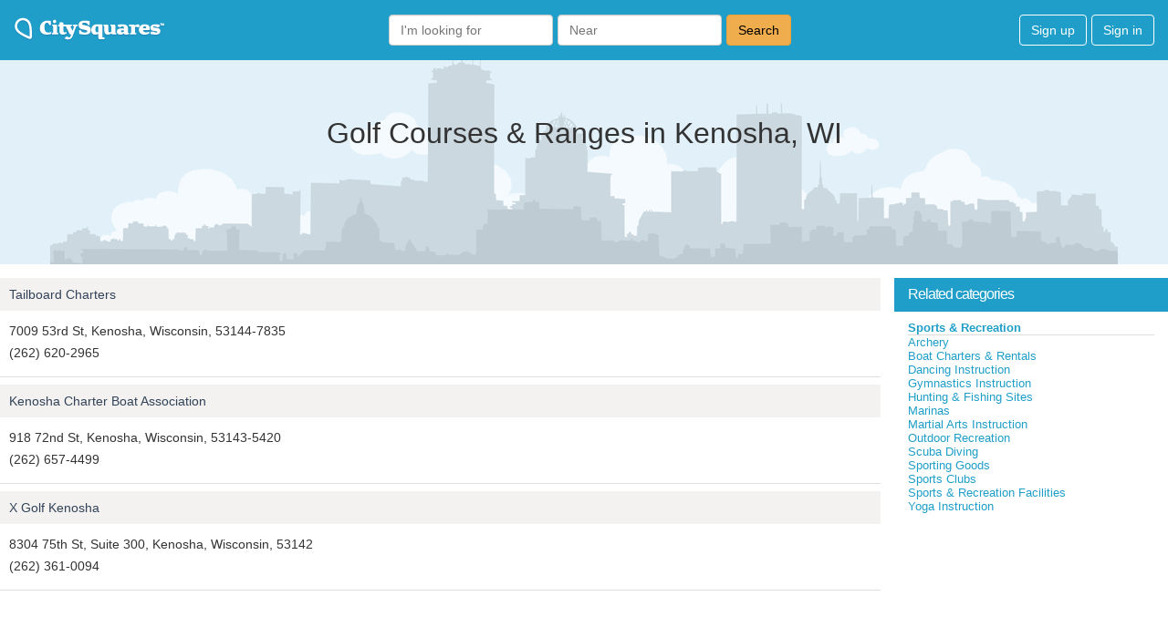

--- FILE ---
content_type: text/html; charset=utf-8
request_url: https://www.google.com/recaptcha/api2/aframe
body_size: 257
content:
<!DOCTYPE HTML><html><head><meta http-equiv="content-type" content="text/html; charset=UTF-8"></head><body><script nonce="bOEoCAfwMTWl7Lt55EB_dg">/** Anti-fraud and anti-abuse applications only. See google.com/recaptcha */ try{var clients={'sodar':'https://pagead2.googlesyndication.com/pagead/sodar?'};window.addEventListener("message",function(a){try{if(a.source===window.parent){var b=JSON.parse(a.data);var c=clients[b['id']];if(c){var d=document.createElement('img');d.src=c+b['params']+'&rc='+(localStorage.getItem("rc::a")?sessionStorage.getItem("rc::b"):"");window.document.body.appendChild(d);sessionStorage.setItem("rc::e",parseInt(sessionStorage.getItem("rc::e")||0)+1);localStorage.setItem("rc::h",'1769525090047');}}}catch(b){}});window.parent.postMessage("_grecaptcha_ready", "*");}catch(b){}</script></body></html>